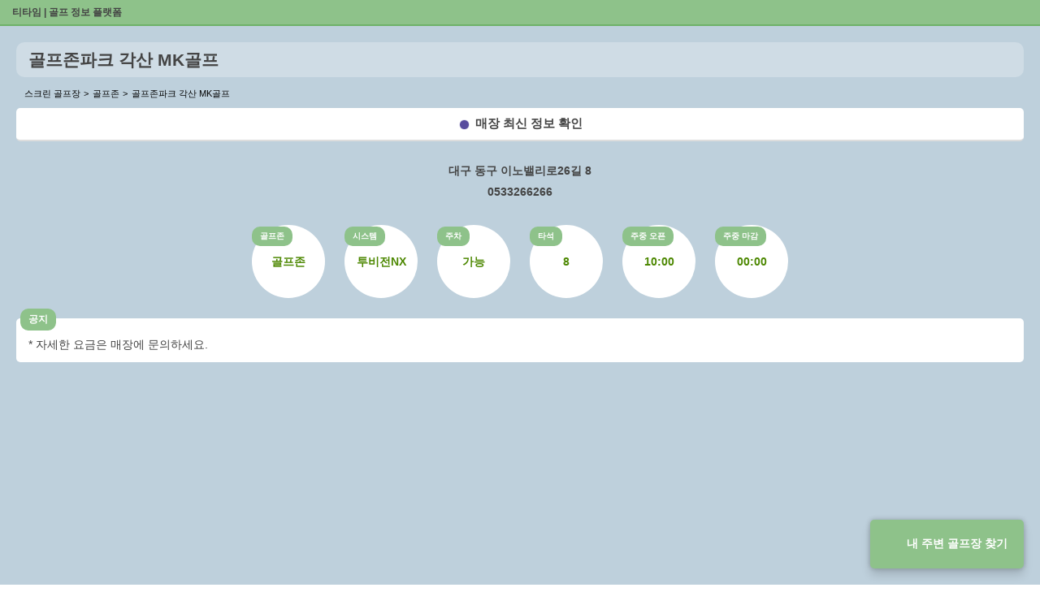

--- FILE ---
content_type: text/html;charset=UTF-8
request_url: https://teetime.cc/GZ_13368
body_size: 3658
content:
<!doctype html>
<html amp lang="ko">
<head>
    <meta charset="utf-8" />
    <script async src="https://cdn.ampproject.org/v0.js"></script>
    <meta name="viewport" content="width=device-width, initial-scale=1, maximum-scale=1, user-scalable=0">
    
    <title>골프존파크 각산 MK골프 | 스크린 골프장 | 티타임 골프 정보 플랫폼 (2025)</title>
    <meta property="og:type" content="website">
    <link rel="manifest" href="https://teetime.cc/manifest.json" />

    <meta name="keywords" content="티타임,골프,스크린골프,스크린골프장,golf,teetime,골프레슨,큐빙,골프존,골프존파크,카카오vx,티업비전,sg골프,파온골프,UDR,xg골프,필드,골린이,아이언,퍼팅,타이틀리스트,골프동영상,골프사진,홀인원,예약,스크린벙개,스크린번개,스크린,골프프로,골프레슨,골프모임,골프연습,골프연습장,조인,골프조인">
    <meta name="author" content="티타임">
    <link rel="shortcut icon" href="https://teetime.cc/favicon.ico" />
    <link rel="apple-touch-icon" href="https://teetime.cc/favicon.ico">

    <meta name="naver-site-verification" content="befc306dfa80207ceb8394dbffce0cbed03b14d0" />

    
    
    
        <meta property="og:image" content="http://uf.gzcdn.net/glm/homepage/202302/0321/28/b4e100a0c7be4601960e4f3bdcf87118.jpg">
    

    <link rel="canonical" href="https://teetime.cc/GZ_13368">
    <meta property="og:url" content="https://teetime.cc/GZ_13368">
    <meta property="og:title" content="골프존파크 각산 MK골프 | 스크린 골프장 | 티타임 골프 정보 플랫폼 (2025)">
    <meta property="og:description" content="골프존파크 각산 MK골프 | 주소 : 대구 동구 이노밸리로26길 8  | 전화번호: 0533266266 | 골프존 | 주차 가능 ">
    <meta property="description" content="골프존파크 각산 MK골프 | 주소 : 대구 동구 이노밸리로26길 8  | 전화번호: 0533266266 | 골프존 | 주차 가능 ">
    <meta name="description" content="골프존파크 각산 MK골프 | 주소 : 대구 동구 이노밸리로26길 8  | 전화번호: 0533266266 | 골프존 | 주차 가능 ">

    
        <script type="application/ld+json">
        {
            "@context": "http://schema.org",
            "@type": "LocalBusiness",
            "@id": "https://teetime.cc/GZ_13368", 
            "name": "골프존파크 각산 MK골프",
            "address": {
                "@type": "PostalAddress",
                "addressCountry": "KR",
            
            
                "streetAddress": "대구 동구 이노밸리로26길 8"
            },
            "geo": {
                "@type": "GeoCoordinates",
                "latitude": 128.7115092,
                "longitude": 35.8780658
            },
            
                "image": [ "http://uf.gzcdn.net/glm/homepage/202302/0321/28/b4e100a0c7be4601960e4f3bdcf87118.jpg" ],
            

            "description": "골프존파크 각산 MK골프 | 주소 : 대구 동구 이노밸리로26길 8  | 전화번호: 0533266266 | 골프존 | 주차 가능 ",

            
                "openingHoursSpecification": [{
                    "@type": "OpeningHoursSpecification",
                    "dayOfWeek": [
                        "Monday",
                        "Tuesday",
                        "Wednesday",
                        "Thursday",
                        "Friday"
                    ],
                    "opens": "10:00",
                    "closes": "00:00"
                }],
            
            
                "priceRange": "₩₩",
            
            
            "telephone": "0533266266",
            "url": "https://teetime.cc/GZ_13368"
        }
        </script>
    

    <script type="application/ld+json">
    {
        "@context": "https://schema.org",
        "@type": "BreadcrumbList",
        "name": "골프존파크 각산 MK골프",
        "itemListElement": [
            {
                "@type": "ListItem",
                "position": 1,
                "name": "티타임",
                "item": {
                    "@id" : "https://teetime.cc",
                    "name": "티타임"
                }
            },
            {
                "@type": "ListItem",
                "position": 2,
                "name": "골프존파크 각산 MK골프",
                "item": {
                    "@id" : "https://teetime.cc/GZ_13368",
                    "name": "골프존파크 각산 MK골프"                                
                }
            }
        ]
    }
    </script>

    

    <style amp-boilerplate>body{-webkit-animation:-amp-start 8s steps(1,end) 0s 1 normal both;-moz-animation:-amp-start 8s steps(1,end) 0s 1 normal both;-ms-animation:-amp-start 8s steps(1,end) 0s 1 normal both;animation:-amp-start 8s steps(1,end) 0s 1 normal both}@-webkit-keyframes -amp-start{from{visibility:hidden}to{visibility:visible}}@-moz-keyframes -amp-start{from{visibility:hidden}to{visibility:visible}}@-ms-keyframes -amp-start{from{visibility:hidden}to{visibility:visible}}@-o-keyframes -amp-start{from{visibility:hidden}to{visibility:visible}}@keyframes -amp-start{from{visibility:hidden}to{visibility:visible}}</style><noscript><style amp-boilerplate>body{-webkit-animation:none;-moz-animation:none;-ms-animation:none;animation:none}</style></noscript>
    <style amp-custom>
        @keyframes heartbeat {
            0% {
                transform: scale( .75);
            }
            20% {
                transform: scale( 1);
            }
            40% {
                transform: scale( .75);
            }
            60% {
                transform: scale( 1);
            }
            80% {
                transform: scale( .75);
            }
            100% {
                transform: scale( .75);
            }
        }
        html {
            padding: 0px;
            font-family: "Apple SD Gothic Neo", "Malgun Gothic", sans-serif;
            background-image: linear-gradient(to top, #BED0DC 0%, #BED0DC 100%);
        }

        a, a:link {
            color: #444;
            text-decoration: none;
            font-size: 12px;
        }

        header {
            position: relative;
            display: block;
            height: 30px;
            background-color: #8ec28a;
            border-bottom: 2px solid #6eb168;
            z-index: 99;
        }

        header h1 {
            margin: 0;
            padding: 0;
            background-color: transparent;
            line-height: 31px;
            font-size: 12px;
            font-weight: 700;
            color: #fff;
            z-index: 99;
            text-indent: 15px;
        }

        footer {
            position: relative;
            display: block;
            height: 30px;
            text-align: center;
            font-size: 13px;
            color:#444;
            /* background-color: #8ec28a; */
            /* border-bottom: 2px solid #6eb168; */
            /* z-index: 99; */
        }

        h2 {
            position: relative;
            font-size: 21px;
            font-weight: 900;
            line-height: 23px;
            margin: 0;
            background-color: #cfdce5;
            color: #444;
            padding: 10px 15px;
            border-radius: 10px;
        }

        h3 {
            font-size: 14px;
            font-weight: 500;
            text-align: center;
            margin: 10px auto;
        }

        .btn.teetime {
            position: fixed;
            right: 20px;
            bottom: 20px;
            padding: 20px 20px;
            font-weight: 700;
            background-color: #8ec28a;
            color: #fff;
            border-radius: 5px;
            text-align: center;
            font-size: 14px;
            box-shadow: 0 0 6px rgba(0, 0, 0, .24), 0 8px 12px rgba(0, 0, 0, .14);
            z-index: 9999;
        }

        .btn.teetime:before {
            display: inline-block;
            content: '';
            width: 20px;
            height: 20px;
            margin-right: 5px;
            background: url(https://teetime.cc/img-logo.png);
            background-size: cover;
            background-repeat: no-repeat;
            vertical-align: middle;
        }

        .contents {
            display: flex;
            flex-direction: column;
            flex-grow: 1;
            flex-shrink: 0;
            flex-basis: 0%;
            overflow: hidden;
            position: relative;
            z-index: 1;
            /* height: calc(100vh - 30px); */
            padding: 20px;
            padding: 20px 20px 40px 20px;
            background-image: linear-gradient(to top, #BED0DC 0%, #BED0DC 100%);
        }

        ol {
            padding: 0;
            margin: 10px 0 0 10px;
            list-style: none;
        }

        ol li {
            display: inline-block;
            font-size: 11px;
        }

        ol li+li:before {
            content: '>';
            margin-right: 5px;
        }

        .contents .btn.link {
            display: block;
            /* width:100%; */
            padding: 10px;
            margin: 10px 0 5px 0;
            background-color: #fff;
            color: #444;
            border-radius: 5px;
            text-align: center;
            font-size: 15px;
            border-bottom: 2px solid #ddd;
            font-weight: 700;
        }
        .contents .btn.link:before {
            content:'';
            border-radius:100%;width:15px;height:15px;padding:0;margin-right:6px;background-color:#584C9E;border:0px solid #000;vertical-align:middle;
            position:relative;
            display:inline-block;
            animation: heartbeat 2s infinite alternate;
        }

        address,
        a.tel {
            display: block;
            margin: 8px 0;
            font-size: 14px;
            text-decoration: none;
            font-style: normal;
            font-weight:700;
            text-align: center;
            color: #444;
        }
        .info {margin:15px auto;}
        .info-wrap,
        .info-wrap2 {
            display: block;
            margin: 0 0 15px 0;
            text-align: center;
        }

        ul {
            padding: 0;
            margin: 0
        }

        .info-wrap ul li,
        .info-wrap2 ul li {
            position: relative;
            display: inline-table;
            width: 90px;
            height: 90px;
            margin: 10px;
            border-radius: 100%;
            background-color: #fff;
            vertical-align: top;
        }

        ul li label {
            display: block;
            margin: 0 0 10px 0;
            font-size: 14px;
            font-weight: 700;
            position: absolute;
            left: 0;
            top: 2px;
            padding: 5px 10px;
            border-radius: 10px;
            font-weight: 700;
            font-size: 10px;
            background-color: #8ec28a;
            color: #fff;
        }

        ul li p {
            line-height: 14px;
            font-size: 14px;
            font-weight: 700;
            display: table-cell;
            vertical-align: middle;
            text-align: center;
            color: #4d8802;
        }

        .info-wrap2 ul li {
            display: block;
            width: auto;
            height: auto;
            padding: 20px 15px 10px;
            margin: 0 0 30px 0;
            border-radius: 5px;
            border: 0;
            overflow-wrap: break-word;
        }

        .info-wrap2 ul li label {
            position: absolute;
            left: 5px;
            top: -12px;
            padding: 5px 10px;
            border-radius: 10px;
            font-weight: 700;
            font-size: 12px;
            background-color: #8ec28a;
            color: #fff;
        }

        .info-wrap2 ul li p {
            font-weight: 500;
            text-align: left;
            color: #444;
            line-height: 24px;
        }

        .info-images .image {
            display:block;
            width:100%;
            max-width:500px;
            margin:10px auto;
            border-radius:5px;
            border-bottom: 2px solid #ddd;
        }

        .info-instructors,
        .info-links {
            padding: 20px;
        }

        .info-instructors h3,
        .info-links h3 {
            padding: 5px 10px;
            border-radius: 10px;
            font-weight: 700;
            font-size: 14px;
            background-color: #8ec28a;
            color: #fff;
        }

        .info-instructors ul li,
        .info-links ul li {
            display: block;
            margin: 10px auto;
        }

        .info-instructors ul li,
        .info-links ul li a {
            display: block;
            padding: 20px;
            background-color: #fff;
            border-bottom: 2px solid #ddd;
            color: #444;
            border-radius: 10px;
        }

        .info-links ul li a h4 {
            display: block;
            font-size: 16px;
            font-weight: 700;
            margin: 0 0 10px 0;
        }

        .info-links ul li a span {
            display: block;
            font-size: 14px;
            font-weight: normal;
        }
    </style>
</head>
<body>
    <header>
        <h1><a href="/">티타임 | 골프 정보 플랫폼</a></h1>
    </header>
    <a class="btn teetime" href="https://teetime.cc">내 주변 골프장 찾기</a>
    <section class="contents">
        <h2>골프존파크 각산 MK골프</h2>
        <ol>
            <li>스크린 골프장</li>
            <li>골프존</li>
            <li>골프존파크 각산 MK골프</li>
        </ol>
        <a class="btn link" href="https://teetime.cc/GZ_13368">매장 최신 정보 확인</a>
        <div class="info">
            
                <address>대구 동구 이노밸리로26길 8</address>
            
            
                <a class="tel" href="tel:0533266266">0533266266</a>
            
        </div>
        <div class="info-wrap">
            <ul>
                <li><label>골프존</label><p>골프존</p></li>
                <li><label>시스템</label><p>투비전NX</p></li>
                <li><label>주차</label><p>가능</p></li>
                <li><label>타석</label><p>8</p></li>
                
                
                
                
                 
                    <li><label>주중 오픈</label><p>10:00</p></li>
                    <li><label>주중 마감</label><p>00:00</p></li>
                
                
                
            </ul>
        </div>
        <div class="info-wrap2">
            <ul>
                <li>
                    <label>공지</label>
                    <p>* 자세한 요금은 매장에 문의하세요.</p>
                </li>
                
                
                
            </ul>
        </div>
        
        
            <div class="info-images">
                
                    <amp-img class="image" layout="responsive" alt="매장 사진" width="400" height="400" src="http://uf.gzcdn.net/glm/homepage/202302/0321/28/b4e100a0c7be4601960e4f3bdcf87118.jpg"></amp-img>
                
                    <amp-img class="image" layout="responsive" alt="매장 사진" width="400" height="400" src="http://uf.gzcdn.net/glm/homepage/201906/2410/09/864fc8cbed7d44d587f84a1f73aac8fe.jpg"></amp-img>
                
                    <amp-img class="image" layout="responsive" alt="매장 사진" width="400" height="400" src="http://uf.gzcdn.net/glm/homepage/202302/0321/28/c06320d7257a447da86896e3ef12668e.jpg"></amp-img>
                
                    <amp-img class="image" layout="responsive" alt="매장 사진" width="400" height="400" src="http://uf.gzcdn.net/glm/homepage/202302/0322/41/a5c1f2689d3a456c9929f010bfda0140.jpg"></amp-img>
                
                    <amp-img class="image" layout="responsive" alt="매장 사진" width="400" height="400" src="http://uf.gzcdn.net/glm/homepage/202302/0322/41/68f17f97a0834359a7d97bbc63f95b62.jpg"></amp-img>
                
                    <amp-img class="image" layout="responsive" alt="매장 사진" width="400" height="400" src="http://uf.gzcdn.net/glm/homepage/202302/0322/41/40c13c7264c141c7aa21a37fcd08b6a1.jpg"></amp-img>
                
                    <amp-img class="image" layout="responsive" alt="매장 사진" width="400" height="400" src="http://uf.gzcdn.net/glm/homepage/202302/0322/41/292fcc90ca194803b38ac5855293c955.jpg"></amp-img>
                
            </div>
        
        <div class="info-links">
            <h3>주변 매장</h3>
            <ul>
                
            </ul>
        </div>
    </section>
    <footer>copyright ⓒ teetime.cc all rights reserved</footer>
</body>
</html>